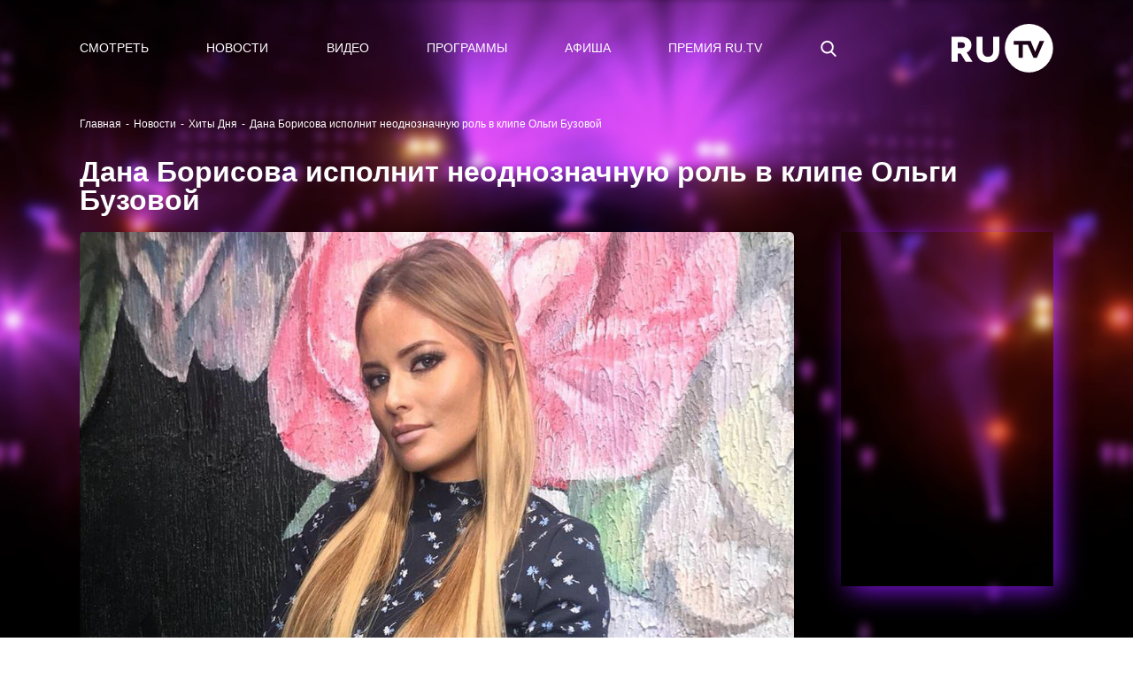

--- FILE ---
content_type: application/javascript
request_url: https://smi2.ru/counter/settings?payload=CPOTAxjn7eLnvzM6JGY2YzVjZTMxLTI1NDktNDA5MC1hYjBlLTZhZWRjNmQ1NjY2Nw&cb=_callbacks____0mkvw5mxi
body_size: 1515
content:
_callbacks____0mkvw5mxi("[base64]");

--- FILE ---
content_type: image/svg+xml
request_url: https://ru.tv/_nuxt/img/like_logo.d1c698c.svg
body_size: 1644
content:
<svg width="12" height="10" viewBox="0 0 12 10" fill="none" xmlns="http://www.w3.org/2000/svg">
<path d="M0.875095 5.21701L5.45977 0.837699C5.56726 0.735021 5.56726 0.567872 5.45852 0.465195C5.43977 0.447286 5.41852 0.431765 5.39477 0.419826C4.86356 0.145224 4.26735 0.00195312 3.66115 0.00195312C1.63879 0.00195312 -0.0185911 1.60181 0.000157518 3.53357C0.00515716 4.07203 0.140148 4.60094 0.395129 5.0809C0.398879 5.08926 0.416378 5.11791 0.438876 5.15731C0.512621 5.28506 0.680109 5.33162 0.813849 5.26118C0.836348 5.24924 0.857596 5.23372 0.875095 5.21701Z" fill="white"/>
<path d="M10.7193 1.21543C10.8268 1.11156 10.8268 0.944409 10.7181 0.841732C10.7131 0.836956 10.7068 0.830986 10.7006 0.826211C9.37566 -0.243544 7.44579 -0.278167 6.07964 0.74383C6.02964 0.782036 5.9809 0.822629 5.9359 0.866804L0.967504 5.61384C0.875011 5.70219 0.860012 5.84068 0.932507 5.94575C1.51372 6.79343 2.20867 7.56351 3.00111 8.23688C3.1111 8.33001 3.27734 8.32524 3.38108 8.22614L10.7193 1.21543Z" fill="white"/>
<path d="M10.9423 1.49434L3.69781 8.41312C3.59031 8.51699 3.59031 8.68414 3.69781 8.78682C3.70656 8.79518 3.71656 8.80353 3.72655 8.8107C4.29026 9.22021 4.89147 9.58197 5.52268 9.89C5.52518 9.8912 5.52768 9.89239 5.53018 9.89358L5.53518 9.89597L5.53768 9.89717C5.82891 10.0345 6.17138 10.0345 6.46386 9.89717L6.46636 9.89597L6.47136 9.89358C6.47386 9.89239 6.47636 9.8912 6.47886 9.89C8.61621 8.84532 10.3773 7.21323 11.5373 5.20505C11.546 5.19073 11.5535 5.1764 11.5622 5.16207C12.211 4.01113 12.136 2.61185 11.3648 1.53135C11.2785 1.41077 11.1073 1.37973 10.981 1.46211C10.9673 1.47166 10.9548 1.4824 10.9423 1.49434Z" fill="white"/>
</svg>


--- FILE ---
content_type: application/javascript;charset=utf-8
request_url: https://smi2.ru/data/js/99252.js
body_size: 2063
content:
function _jsload(src){var sc=document.createElement("script");sc.type="text/javascript";sc.async=true;sc.src=src;var s=document.getElementsByTagName("script")[0];s.parentNode.insertBefore(sc,s);};(function(){document.getElementById("unit_99252").innerHTML="<div class=\"container-99252\" id=\"container-99252\"> <div class=\"container-99252__header\"> <div class=\"container-99252__header-text\">Новости партнеров</div> <a class=\"container-99252__header-logo-link\" href=\"https://lady.smi2.ru/\" target=\"_blank\" rel=\"noopener noreferrer nofollow\"> <img class=\"container-99252__header-logo\" src=\"//static.smi2.net/static/logo/smi2-lady.svg\" alt=\"Сми2Леди\"> </a> </div> </div><style>.container-99252 { margin: 20px 0; padding: 17px 17px 0; background-color: #2B0832; } .container-99252__header { margin-bottom: 20px; text-align: left; position: relative; } .container-99252__header-text { display: inline-block; vertical-align: top; font-family: Verdana, Geneva, sans-serif; font-size: 18px; line-height: 1; font-weight: bold; color: #fff; text-transform: uppercase; margin-right: 52px; } .container-99252__header-logo { display: inline-block; vertical-align: top; height: 18px; width: auto; position: absolute; top: 0; right: 0; } .container-99252 .list-container { font-size: 0; margin: 0 -16px; } .container-99252 .list-container-item { display: inline-block; vertical-align: top; width: 33.33333%; -webkit-box-sizing: border-box; box-sizing: border-box; margin-bottom: 20px; padding: 0 16px; } .container-99252__link { display: block; margin: 0; padding: 0; text-decoration: none; overflow: hidden; } .container-99252__img-wrap { width: 100%; height: 0; padding-top: 65%; position: relative; margin-bottom: 7px; overflow: hidden; } .container-99252__img { display: block; border: none; position: absolute; top: 0px; left: 0px; right: 0px; bottom: 0px; background-repeat: no-repeat; background-position: center center; background-size: cover; -webkit-transition: -webkit-transform .3s; transition: -webkit-transform .3s; transition: transform .3s; transition: transform .3s, -webkit-transform .3s; will-change: transform; } .container-99252__img:hover { -webkit-transform: scale(1.2); transform: scale(1.2); } .container-99252__title { font-family: Verdana, Geneva, sans-serif; font-size: 12px; line-height: 1.2; font-weight: bold; color: #fff; text-align: left; word-wrap: break-word; overflow: hidden; } .container-99252 .list-container-item:hover .container-99252__title { color: #f12c8c; } @media (max-width: 480px) { .container-99252 .list-container-item { width: 100%; } }</style>";var cb=function(){var clickTracking = "";/** * Размер страницы (количество) загружаемых элементов * * @type {number} */ var page_size = 6; /** * Максимальное количество загружаемых страниц элементов * * @type {number} */ var max_page_count = 1; /** * Родительский элемент контейнера * * @type {HTMLElement} */ var parent_element = JsAPI.Dom.getElement("container-99252"); /** * Настройки блока * * @type {*} */ var properties = undefined; /** * Callback-функция рендера содержимого элемента * * @type {function(HTMLElement, *, number)} */ var item_content_renderer = function (parent, model, index) { JsAPI.Dom.appendChild(parent, JsAPI.Dom.createDom('div', undefined, [ JsAPI.Dom.createDom('a', { 'class': 'container-99252__link', 'href': model['url'], 'target': '_blank', 'rel': 'noopener noreferrer nofollow' }, [ JsAPI.Dom.createDom('div', 'container-99252__img-wrap', JsAPI.Dom.createDom('div', { 'class': 'container-99252__img', 'style': 'background-image: url(' + model['image'] + ')' })), JsAPI.Dom.createDom('div', 'container-99252__title', model['title']) ]) ])); }; /** * Идентификатор блока * * @type {number} */ var block_id = 99252; /** * Маска требуемых параметров (полей) статей * * @type {number|undefined} */ var opt_fields = JsAPI.Dao.NewsField.TITLE | JsAPI.Dao.NewsField.IMAGE; /** * Создание list-блока */ JsAPI.Ui.ListBlock({ 'page_size': page_size, 'max_page_count': max_page_count, 'parent_element': parent_element, 'properties': properties, 'item_content_renderer': item_content_renderer, 'block_id': block_id, 'fields': opt_fields }, function (block) {}, function (reason) {});};if(!window.jsapi){window.jsapi=[];_jsload("//static.smi2.net/static/jsapi/jsapi.v5.25.25.ru_RU.js");}window.jsapi.push(cb);}());/* StatMedia */(function(w,d,c){(w[c]=w[c]||[]).push(function(){try{w.statmedia51699=new StatMedia({"id":51699,"user_id":null,"user_datetime":1769475716839,"session_id":null,"gen_datetime":1769475716840});}catch(e){}});if(!window.__statmedia){var p=d.createElement('script');p.type='text/javascript';p.async=true;p.src='https://cdnjs.smi2.ru/sm.js';var s=d.getElementsByTagName('script')[0];s.parentNode.insertBefore(p,s);}})(window,document,'__statmedia_callbacks');/* /StatMedia */